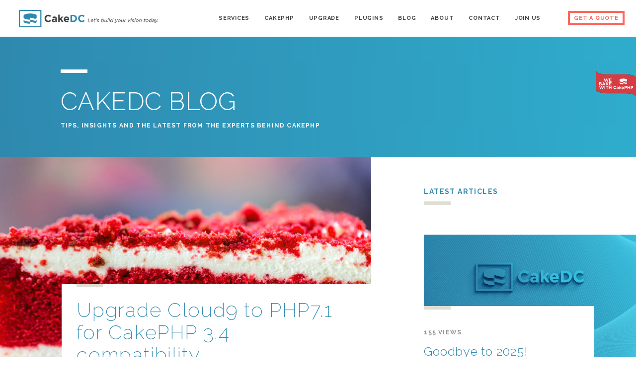

--- FILE ---
content_type: text/html; charset=UTF-8
request_url: https://www.cakedc.com/jorge_gonzalez/2017/03/29/upgrade_cloud9_to_php7_for_cakephp_3_4_compatibility
body_size: 10156
content:
<!DOCTYPE html>
<html lang="en">
    <head>
    <!-- Google tag (gtag.js) -->
<script async src="https://www.googletagmanager.com/gtag/js?id=G-0XZVZZPZYV"></script>
<script>
    window.dataLayer = window.dataLayer || [];
    function gtag(){dataLayer.push(arguments);}
    gtag('js', new Date());

    gtag('config', 'G-0XZVZZPZYV');
</script>
    <meta charset="utf-8"/>    <meta name="viewport" content="width=device-width; initial-scale = 1.0; maximum-scale=1.0; user-scalable=no">
    <meta http-equiv="X-UA-Compatible" content="IE=edge" />
    <meta name="robots" content=index,follow />
    <meta name="keywords" content="cloud9, php7, cakephp"/>    <meta name="author" content="steinkel"/>    <title>CakeDC | Upgrade Cloud9 to PHP7.1 for CakePHP 3.4 compatibility | The minds behind CakePHP</title>
    <meta name="copyright" content="Copyright 2007-2026 Cake Development Corporation. All rights reserved." />
    <meta property="description" content="Upgrade c9.io workspace to php7.1 and install the requirements for CakePHP 3.4"/><meta property="keywords" content="cloud9, php7, cakephp"/><meta property="og:type"/><meta property="og:title" content="CakeDC | The minds behind CakePHP"/><meta property="og:description" content="Upgrade c9.io workspace to php7.1 and install the requirements for CakePHP 3.4"/><meta property="og:site_name" content="CakeDC"/><meta property="og:image" content="https://www.cakedc.com/img/placeholder/POST-STANDARD02.jpg"/><meta name="twitter:card" content="summary"/><meta name="twitter:site" content="@cakedc"/><meta name="twitter:title" content="CakeDC | Upgrade Cloud9 to PHP7.1 for CakePHP 3.4 compatibility | The minds behind CakePHP"/><meta name="twitter:description" content="Upgrade c9.io workspace to php7.1 and install the requirements for CakePHP 3.4"/>    <link rel="canonical" href="https://www.cakedc.com/jorge_gonzalez/2017/03/29/upgrade_cloud9_to_php7_for_cakephp_3_4_compatibility" />
    <link href="/favicon.ico" type="image/x-icon" rel="icon"/><link href="/favicon.ico" type="image/x-icon" rel="shortcut icon"/>    <meta name="og:title" content="Upgrade Cloud9 to PHP7.1 for CakePHP 3.4 compatibility"/><meta name="twitter:title" content="Upgrade Cloud9 to PHP7.1 for CakePHP 3.4 compatibility"/><meta name="description" content="Upgrade c9.io workspace to php7.1 and install the requirements for CakePHP 3.4"/><meta name="og:description" content="Upgrade c9.io workspace to php7.1 and install the requirements for CakePHP 3.4"/><meta name="twitter:description" content="Upgrade c9.io workspace to php7.1 and install the requirements for CakePHP 3.4"/>    <link rel="stylesheet" href="//cdnjs.cloudflare.com/ajax/libs/highlight.js/9.7.0/styles/github-gist.min.css">    <link rel="stylesheet" href="/_css/default.min.v1764591276.css"/>    <script>
                        tinymce.init({
                          selector: ".editor",
                        });
					</script>    <!--[if lt IE 9]>
    <script src="https://oss.maxcdn.com/html5shiv/3.7.3/html5shiv.min.js"></script>
    <script src="https://oss.maxcdn.com/respond/1.4.2/respond.min.js"></script>
    <![endif]-->
    <!-- Facebook Pixel Code -->
    <script>
    !function(f,b,e,v,n,t,s){if(f.fbq)return;n=f.fbq=function(){n.callMethod?
    n.callMethod.apply(n,arguments):n.queue.push(arguments)};if(!f._fbq)f._fbq=n;
    n.push=n;n.loaded=!0;n.version='2.0';n.queue=[];t=b.createElement(e);t.async=!0;
    t.src=v;s=b.getElementsByTagName(e)[0];s.parentNode.insertBefore(t,s)}(window,
    document,'script','https://connect.facebook.net/en_US/fbevents.js');
    fbq('init', '923678247808148', {
    em: 'insert_email_variable,'
    });
    fbq('track', 'PageView');
    </script>
    <noscript><img height="1" width="1" style="display:none"
    src="https://www.facebook.com/tr?id=923678247808148&ev=PageView&noscript=1"
    /></noscript>
    <!-- DO NOT MODIFY -->
    <!-- End Facebook Pixel Code -->
	<meta name="google-site-verification" content="g0lB0BR1iZPTIpOCyRekA_imW3ntF1FcDpgiyoPMTrY" />
</head>
<body>

<nav class="navbar navbar-default navbar-fixed-top">
    <div class="container-fluid">
        <div class="navbar-header">
            <button type="button" class="navbar-toggle collapsed" data-toggle="collapse" data-target="#navbar"
                    aria-expanded="false" aria-controls="navbar">
                <span class="sr-only">Toggle navigation</span>
                <span class="icon-bar"></span>
                <span class="icon-bar"></span>
                <span class="icon-bar"></span>
            </button>
            <div class="quote quote-xs text-center visible-xs">
                <a href="/pricing">Get a Quote</a>            </div>

            <a href="/" class="navbar-brand visible-lg"><img src="https://cdn.cakedc.com/img/logo-slogan.svg" height="35" alt="CakeDC - CakePHP Logo" title="CakeDC"/></a>
            <a href="/" class="navbar-brand visible-md visible-sm visible-xs"><img src="https://cdn.cakedc.com/img/logo.svg" height="35" alt="CakeDC logo image" title="CakeDC"/></a>        </div>
        <div id="navbar" class="navbar-collapse collapse">
            <ul class="nav navbar-nav navbar-right menu-main">
                                                        <li class="dropdown">
                                                <a href="#" class="dropdown-toggle" data-toggle="dropdown" role="button" aria-haspopup="true">Services</a>                                                    <ul class="dropdown-menu">
                                <li><a href="/cakephp-development">CakePHP Development</a></li><li><a href="/cakephp-consulting">CAKEPHP CONSULTING</a></li><li><a href="/cakephp-code-review">CakePHP Code Review</a></li><li><a href="/cakephp-training">CakePHP Training</a></li><li><a href="/cakephp-upgrade">CakePHP Upgrade Service</a></li>                            </ul>
                                            </li>
                                                        <li class="">
                                                <a href="/cakephp">CakePHP</a>                                            </li>
                                                        <li class="">
                                                <a href="/upgrade">Upgrade</a>                                            </li>
                                                        <li class="">
                                                <a href="/plugins">Plugins</a>                                            </li>
                                                        <li class="">
                                                <a href="/articles">Blog</a>                                            </li>
                                                        <li class="">
                                                <a href="/about">About</a>                                            </li>
                                                        <li class="">
                                                <a href="/contact">Contact</a>                                            </li>
                                                        <li class="">
                                                <a href="/apply">Join Us</a>                                            </li>
                                                <li class="quote text-center hidden-xs">
                    <a href="/pricing">Get a Quote</a>                </li>
            </ul>
        </div><!--/.nav-collapse -->
    </div>
</nav>

<div>
            <div class="container-fluid blue-grad-bg pt-120 pb-45">
	<div class="row">
		<div class="col-md-10 col-md-offset-1">
			<h1 class="white-color white-bar blogtitle">CakeDC Blog</h1>
			<p class="h6 white-color">TIPS, INSIGHTS AND THE LATEST FROM THE EXPERTS BEHIND CAKEPHP</p>
		</div>
	</div>
</div>    <div class="container-fluid">
        <div class="row">
            <div class="col-md-7 blog-img-post"
                 style="background-image: url(/img/placeholder/POST-STANDARD02.jpg);">
                <div class="col-md-10 col-md-offset-2 ps-0">
                    <div class="blog-article ps-30">
                        <h3 class="post-title gray-bar">Upgrade Cloud9 to PHP7.1 for CakePHP 3.4 compatibility</h3>
                        <h6 class="post-info">Written by Jorge on March 29, 2017                            <span class="hidden-xs">•</span><br
                                class="visible-xs"> 10157 VIEWS</h6>
                        <div class="post-text">
                                                            <p>We&#39;ve been using <a href="https://c9.io">https://c9.io</a> for some time to run our training sessions for CakePHP, both the <a href="https://training.cakephp.org/">free cakephp training</a> sessions and our standard (paid) <a href="https://training.cakephp.org/">cakephp training</a> sessions. The service works great, but they provide a default workspace (Ubuntu 14.04 LTS and PHP 5.5.9) not compatible with the latest version of the CakePHP framework (3.4) requiring PHP 5.6+ (7+ strongly recommended). We wanted to provide an automated upgrade script for legacy cloud9 workspaces to PHP7.1 so we created a gist to upgrade the default workspace here</p>

<p><a href="https://gist.github.com/steinkel/4eb1cb0b67ddb92f5d5b04646f470cd5">https://gist.github.com/steinkel/4eb1cb0b67ddb92f5d5b04646f470cd5</a></p>

<p>You can execute this gist using the raw link to the script, for example</p>

<pre>
source &lt;(curl RAW_GIST_URL_HERE)</pre>

<p>Enjoy!</p>
                                                    </div>
                        <div class="addthis_toolbox addthis_default_style addthis_32x32_style">
                            <a class="addthis_button_facebook"></a>
                            <a class="addthis_button_twitter"></a>
                            <a class="addthis_button_google_plusone_share"></a>
                            <a class="addthis_button_yahoobkm"></a>
                            <a class="addthis_button_stumbleupon"></a>
                            <a class="addthis_button_tumblr"></a>
                            <a class="addthis_button_dzone"></a>
                            <a class="addthis_button_reddit"></a>
                            <a class="addthis_button_linkedin"></a>
                            <a class="addthis_button_compact"></a>
                            <a class="addthis_counter addthis_bubble_style"></a>
                        </div>
                    </div>
                </div>
            </div>
            <div class="col-md-4 ps-0-15 col-md-offset-1">
                <div class="pb-60">
                    <h5 class="mt-30 pt-30">Latest articles</h5>
                    <div class="gray-bar"></div>
                </div>
                                                            <div class="blog-img-sidebar"
                             style="background-image: url(/img/placeholder/POST-STANDARD01.jpg);">
                            <div class="art-post pb-60 blog-sidebar gray-bar">
                                <p class="post-info pt-45 mb-15">155 Views</p>
                                <h3 class="mb-15 mt-0">
                                    <a href="https://www.cakedc.com/amanda/2025/12/24/goodbye-to-2025">Goodbye to 2025!</a>                                </h3>
                                <div class="truncate-latest-paragraph">
                                    <p class="case-font">
                                        Well bakers&hellip; another advent calendar is coming to an end. I hope you enjoyed all of the topics covered each day. We are also closing the year with so much gratitude.&nbsp;

&nbsp;

2025 was the 20th year of CakePHP, can you believe it? We had an amazing year with our team, the community and the CakePHP core. It was great connecting with those who attended CakeFest in Madrid, and <strong>we hope to have the opportunity to see more of you in 2026</strong>.&nbsp;

&nbsp;

I cannot let the year end without getting a little sentimental. There is no better way to say it&hellip; THANK YOU. Thank you to the team who worked so hard, the core team that keeps pumping out releases, and most of all &hellip; thank you to our clients that trust us with their projects. CakeDC is successful because of the strong relationships we build with our network, and we hope to continue working with all of you for many years.&nbsp;

&nbsp;

There are a lot of great things still to come in year 21! <em>Could 2026 will be bringing us CakePHP 6?! Considering 21 is the legal drinking age in the US, maybe CakePHP 6 should be beer cake? Delicious.&nbsp;</em>Stay tuned to find out.&nbsp;

&nbsp;

Before I go, I am leaving you with something special. A note from Larry!

&nbsp;

<strong>As we close out this year, I just want to say thank you from the bottom of my heart.</strong>

<strong>Twenty years ago, CakePHP started as a simple idea shared by a few of us who wanted to make building on the web easier and more enjoyable. Seeing how far it has come, and more importantly, seeing how many lives and careers it has impacted, is something I never take for granted.</strong>

<strong>I am deeply grateful for our team, the core contributors, the community, and our clients who continue to believe in what we do. You are the reason CakePHP and CakeDC are still here, still growing, and still relevant after two decades.</strong>

<strong>Here is to what we have built together, and to what is still ahead.</strong>

<strong>Thank you for being part of this journey.</strong>

<strong>Larry</strong>
                                    </p>
                                </div>
                                <p class="mt-30 mb-30 post-info">Written by Amanda on December 24, 2025</p>
                            </div>
                        </div>
                                            <div class="blog-img-sidebar"
                             style="background-image: url(/img/placeholder/POST-STANDARD01.jpg);">
                            <div class="art-post pb-60 blog-sidebar gray-bar">
                                <p class="post-info pt-45 mb-15">184 Views</p>
                                <h3 class="mb-15 mt-0">
                                    <a href="https://www.cakedc.com/rperez/2025/12/23/pagination-of-multiple-queries-in-cakephp">Pagination of multiple queries in CakePHP</a>                                </h3>
                                <div class="truncate-latest-paragraph">
                                    <p class="case-font">
                                        <h2>Pagination of multiple queries in CakePHP</h2>
A less typical use case for pagination in an appication is the need to paginate multiples queries.
In CakePHP you can achieve this with pagination <strong>scopes</strong>.
<h2>Users list</h2>
Lest use as an example a simple users list.
<code class="language-php">// src/Controller/UsersController.php

class UsersController extends AppController
{
    protected array $paginate = [
        'limit' =&gt; 25,
    ];

    public function index()
    {
        // Default model pagination
        $this-&gt;set('users', $this-&gt;paginate($this-&gt;Users));
    }
}</code>
<code class="language-php">// templates/Users/index.php

&lt;h2&gt;&lt;?= __('Users list') ?&gt;/h2&gt;
&lt;table&gt;
    &lt;thead&gt;
        &lt;tr&gt;
            &lt;th&gt;&lt;?= $this-&gt;Paginator-&gt;sort('name', __('Name')) ?&gt;&lt;/th&gt;
            &lt;th&gt;&lt;?= $this-&gt;Paginator-&gt;sort('email', __('Email')) ?&gt;&lt;/th&gt;
            &lt;th&gt;&lt;?= $this-&gt;Paginator-&gt;sort('active', __('Active')) ?&gt;&lt;/th&gt;
        &lt;/tr&gt;
    &lt;/thead&gt;
    &lt;tbody&gt;
        &lt;?php foreach ($users as $user): ?&gt;
        &lt;tr&gt;
            &lt;td&gt;&lt;?= h($user-&gt;name) ?&gt;&lt;/td&gt;
            &lt;td&gt;&lt;?= h($user-&gt;email) ?&gt;&lt;/td&gt;
            &lt;td&gt;&lt;?= $user-&gt;active ? 'Yes' : 'No' ?&gt;&lt;/td&gt;
        &lt;/tr&gt;
        &lt;?php endforeach; ?&gt;
    &lt;/tbody&gt;
&lt;/table&gt;
&lt;?= $this-&gt;Paginator-&gt;counter() ?&gt;
&lt;?= $this-&gt;Paginator-&gt;prev('« Previous') ?&gt;
&lt;?= $this-&gt;Paginator-&gt;numbers() ?&gt;
&lt;?= $this-&gt;Paginator-&gt;next('Next »') ?&gt;</code>
<h2>Pagination of multiple queries</h2>
Now, we want to display two paginated tables, one with the active users and the other with the inactive ones.
<code class="language-php">// src/Controller/UsersController.php

class UsersController extends AppController
{
    protected array $paginate = [
        'Users' =&gt; [
            'scope' =&gt; 'active_users',
            'limit' =&gt; 25,
        ],
        'InactiveUsers' =&gt; [
            'scope' =&gt; 'inactive_users',
            'limit' =&gt; 10,
        ],
    ];

    public function index()
    {
        $activeUsers = $this-&gt;paginate(
            $this-&gt;Users-&gt;find()-&gt;where(['active' =&gt; true]),
            [scope: 'active_users']
        );

        // Load an additional table object with the custom alias set in the paginate property
        $inactiveUsersTable = $this-&gt;fetchTable('InactiveUsers', [
            'className' =&gt; \App\Model\Table\UsersTable::class,
            'table' =&gt; 'users',
            'entityClass' =&gt; 'App\Model\Entity\User',
        ]);
        $inactiveUsers = $this-&gt;paginate(
            $inactiveUsersTable-&gt;find()-&gt;where(['active' =&gt; false]),
            [scope: 'inactive_users']
        );

        $this-&gt;set(compact('users', 'inactiveUsers'));
    }
}</code>
<code class="language-php">// templates/Users/index.php

&lt;?php
// call `setPaginated` first with the results to be displayed next, so the paginator use the correct scope for the links
$this-&gt;Paginator-&gt;setPaginated($users);
?&gt;
&lt;h2&gt;&lt;?= __('Active Users') ?&gt;/h2&gt;
&lt;table&gt;
    &lt;thead&gt;
        &lt;tr&gt;
            &lt;th&gt;&lt;?= $this-&gt;Paginator-&gt;sort('name', __('Name')) ?&gt;&lt;/th&gt;
            &lt;th&gt;&lt;?= $this-&gt;Paginator-&gt;sort('email', __('Email')) ?&gt;&lt;/th&gt;
            &lt;th&gt;&lt;?= $this-&gt;Paginator-&gt;sort('active', __('Active')) ?&gt;&lt;/th&gt;
        &lt;/tr&gt;
    &lt;/thead&gt;
    &lt;tbody&gt;
        &lt;?php foreach ($users as $user): ?&gt;
        &lt;tr&gt;
            &lt;td&gt;&lt;?= h($user-&gt;name) ?&gt;&lt;/td&gt;
            &lt;td&gt;&lt;?= h($user-&gt;email) ?&gt;&lt;/td&gt;
            &lt;td&gt;&lt;?= $user-&gt;active ? 'Yes' : 'No' ?&gt;&lt;/td&gt;
        &lt;/tr&gt;
        &lt;?php endforeach; ?&gt;
    &lt;/tbody&gt;
&lt;/table&gt;
&lt;?= $this-&gt;Paginator-&gt;counter() ?&gt;
&lt;?= $this-&gt;Paginator-&gt;prev('« Previous') ?&gt;
&lt;?= $this-&gt;Paginator-&gt;numbers() ?&gt;
&lt;?= $this-&gt;Paginator-&gt;next('Next »') ?&gt;

&lt;?php
// call `setPaginated` first with the results to be displayed next, so the paginator use the correct scope for the links
$this-&gt;Paginator-&gt;setPaginated($inactiveUsers);
?&gt;
&lt;h2&gt;&lt;?= __('Inactive Users') ?&gt;/h2&gt;
&lt;table&gt;
    &lt;thead&gt;
        &lt;tr&gt;
            &lt;th&gt;&lt;?= $this-&gt;Paginator-&gt;sort('name', __('Name')) ?&gt;&lt;/th&gt;
            &lt;th&gt;&lt;?= $this-&gt;Paginator-&gt;sort('email', __('Email')) ?&gt;&lt;/th&gt;
            &lt;th&gt;&lt;?= $this-&gt;Paginator-&gt;sort('active', __('Active')) ?&gt;&lt;/th&gt;
        &lt;/tr&gt;
    &lt;/thead&gt;
    &lt;tbody&gt;
        &lt;?php foreach ($inactiveUsers as $inactiveUser): ?&gt;
        &lt;tr&gt;
            &lt;td&gt;&lt;?= h($inactiveUser-&gt;name) ?&gt;&lt;/td&gt;
            &lt;td&gt;&lt;?= h($inactiveUser-&gt;email) ?&gt;&lt;/td&gt;
            &lt;td&gt;&lt;?= $inactiveUser-&gt;active ? 'Yes' : 'No' ?&gt;&lt;/td&gt;
        &lt;/tr&gt;
        &lt;?php endforeach; ?&gt;
    &lt;/tbody&gt;
&lt;/table&gt;
&lt;?= $this-&gt;Paginator-&gt;counter() ?&gt;
&lt;?= $this-&gt;Paginator-&gt;prev('« Previous') ?&gt;
&lt;?= $this-&gt;Paginator-&gt;numbers() ?&gt;
&lt;?= $this-&gt;Paginator-&gt;next('Next »') ?&gt;</code>
And with this you have two paginated tables in the same request.                                    </p>
                                </div>
                                <p class="mt-30 mb-30 post-info">Written by Rperez on December 23, 2025</p>
                            </div>
                        </div>
                                            <div class="blog-img-sidebar"
                             style="background-image: url(/img/placeholder/POST-STANDARD01.jpg);">
                            <div class="art-post pb-60 blog-sidebar gray-bar">
                                <p class="post-info pt-45 mb-15">319 Views</p>
                                <h3 class="mb-15 mt-0">
                                    <a href="https://www.cakedc.com/arusinowski/2025/12/23/clean-di-in-cakephp-5-3-say-goodbye-to-fetchtable">Clean DI in CakePHP 5.3: Say Goodbye to fetchTable()</a>                                </h3>
                                <div class="truncate-latest-paragraph">
                                    <p class="case-font">
                                        <strong><em>This article is part of the <a href="https://www.cakedc.com/advent-calendar/2025" target="_blank">CakeDC Advent Calendar 2025</a> (December 23rd, 2025)</em></strong>
<h2>Introduction: The Death of the &quot;Hidden&quot; Dependency</h2>
For years, accessing data in CakePHP meant &quot;grabbing&quot; it from the global state. Whether using <code>TableRegistry::getTableLocator()-&gt;get()</code> or the <code>LocatorAwareTrait</code>’s <code>$this-&gt;fetchTable()</code>, your classes reached out to a locator to find what they needed.
While convenient, this created <strong>hidden dependencies</strong>. A class constructor might look empty, despite the class being secretly reliant on multiple database tables. This made unit testing cumbersome, forcing you to stub the global <code>TableLocator</code> just to inject a mock.
<strong>CakePHP 5.3</strong> changes the game with <strong>Inversion of Control</strong>. With the framework currently in its Release Candidate (RC) stage and a stable release expected soon, now is the perfect time to explore these architectural improvements. By using the new <code>TableContainer</code> as a delegate for your PSR-11 container, tables can now be automatically injected directly into your constructors. This shift to explicit dependencies makes your code cleaner, fully type-hinted, and ready for modern testing standards.
<strong>The Old Way (Hidden Dependency):</strong>
<code class="language-php">public function execute() {
    $users = $this-&gt;fetchTable('Users'); // Where did this come from?
}</code>
<strong>The 5.3 Way (Explicit Dependency):</strong>
<code class="language-php">public function __construct(protected UsersTable $users) {} 

public function execute() {
    $this-&gt;users-&gt;find(); // Explicit and testable.
}</code>
<br>
<h2>Enabling the Delegate</h2>
Open <code>src/Application.php</code> and update the <code>services()</code> method by delegating table resolution to the <code>TableContainer</code>.
<code class="language-php">// src/Application.php
use Cake\ORM\TableContainer;

public function services(ContainerInterface $container): void
{
    // Register the TableContainer as a delegate
    $container-&gt;delegate(new TableContainer());
}</code>
<br>
<h2>How it works under the hood</h2>
When you type-hint a class ending in <code>Table</code> (e.g., <code>UsersTable</code>), the main PSR-11 container doesn't initially know how to instantiate it. Because you've registered a delegate, it passes the request to the <strong>TableContainer</strong>, which then:
<ol>
<li><strong>Validates:</strong> It verifies the class name and ensures it is a subclass of <code>\Cake\ORM\Table</code>.</li>
<li><strong>Locates:</strong> It uses the <code>TableLocator</code> to fetch the correct instance (handling all the usual CakePHP ORM configuration behind the scenes).</li>
<li><strong>Resolves:</strong> It returns the fully configured Table object back to the main container to be injected.</li>
</ol>
<strong>Note:</strong> The naming convention is strict. The <code>TableContainer</code> specifically looks for the <code>Table</code> suffix. If you have a custom class that extends the base Table class but is named <code>UsersRepository</code>, the delegate will skip it, and the container will fail to resolve the dependency.
<br><br>
<h2>Practical Example: Cleaner Services</h2>
Now, your domain services no longer need to know about the <code>LocatorAwareTrait</code>. They simply ask for what they need.
<code class="language-php">namespace App\Service;

use App\Model\Table\UsersTable;

class UserManagerService
{
    // No more TableRegistry::get() or $this-&gt;fetchTable()
    public function __construct(
        protected UsersTable $users
    ) {}

    public function activateUser(int $id): void
    {
        $user = $this-&gt;users-&gt;get($id);
        // ... logic
    }
}</code>
Next, open <code>src/Application.php</code> and update the <code>services()</code> method by delegating table resolution to the <code>TableContainer</code>.
<code class="language-php">// src/Application.php
use App\Model\Table\UsersTable;
use App\Service\UserManagerService;
use Cake\ORM\TableContainer;

public function services(ContainerInterface $container): void
{
    // Register the TableContainer as a delegate
    $container-&gt;delegate(new TableContainer());

    // Register your service with the table as constructor argument  
    $container  
        -&gt;add(UserManagerService::class)  
        -&gt;addArgument(UsersTable::class);
}</code>
<br>
<h2>Why this is a game changer for Testing</h2>
Because the table is injected via the constructor, you can now swap it for a mock effortlessly in your test suite without touching the global state of the application.
<code class="language-php">$mockUsers = $this-&gt;createMock(UsersTable::class);
$service = new UserManagerService($mockUsers); // Pure injection!</code>
<br>
<h2>Conclusion: Small Change, Big Impact</h2>
At first glance, adding a single line to your Application::services() method might seem like a minor update. However, TableContainer represents a significant shift in how we approach CakePHP architecture.
By delegating table resolution to the container, we gain:
<ul>
<li><strong>True Type-Safety:</strong> Your IDE and static analysis tools now recognize the exact Table class being used. This is a massive win for PHPStan users—no more &quot;Call to an undefined method&quot; errors or messy <code>@var</code> docblock workarounds just to prove to your CI that a method exists.</li>
<li><strong>Zero-Effort Mocking:</strong> Testing a service no longer requires manipulating the global TableRegistry state. Simply pass a mock object into the constructor and move on.</li>
<li><strong>Standardization:</strong> Your CakePHP code now aligns with modern PHP practices found in any PSR-compliant ecosystem, making your application more maintainable and easier for new developers to understand.</li>
</ul>
If you plan to upgrade to CakePHP 5.3 upon its release, this is one of the easiest wins for your codebase. It’s time to stop fetching your tables and start receiving them.
<strong><em>This article is part of the <a href="https://www.cakedc.com/advent-calendar/2025" target="_blank">CakeDC Advent Calendar 2025</a> (December 23rd, 2025)</em></strong>                                    </p>
                                </div>
                                <p class="mt-30 mb-30 post-info">Written by Arusinowski on December 23, 2025</p>
                            </div>
                        </div>
                                                                </div>
        </div>
    </div>
</div>
<script type="text/javascript"
        src="//s7.addthis.com/js/300/addthis_widget.js#pubid=xa-52da11010a1b68cb"></script>

    <script src="//cdnjs.cloudflare.com/ajax/libs/highlight.js/9.7.0/highlight.min.js"></script>
<footer class="container-fluid">
    <div class="row light-bege-bg">
        <div class="col-md-4 light-bege-bg col-md-push-8 nopadding nomargin social-footer">
            <div class="row text-center nomargin pt-60 pb-60">
                <div class="col-xs-2 col-xs-offset-2">
                    <a href="https://github.com/CakeDC" target="_blank"><i class="fa fa-github fa-2x deep-blue" aria-hidden="true"></i></a>                </div>
                <div class="col-xs-2">
                    <a href="https://www.linkedin.com/company/696869" target="_blank"><i class="fa fa-linkedin fa-2x deep-blue" aria-hidden="true"></i></a>                </div>
                <div class="col-xs-2">
                    <a href="https://twitter.com/cakedc" target="_blank"><i class="fa fa-twitter fa-2x deep-blue" aria-hidden="true"></i></a>                </div>
                <div class="col-xs-2">
                    <a href="https://www.facebook.com/Cake.Development.Corporation" target="_blank"><i class="fa fa-facebook fa-2x deep-blue" aria-hidden="true"></i></a>                </div>
            </div>
        </div>
        <div class="col-md-8 nopadding nomargin ps-60 col-md-pull-4 white-bg">
            <!-- Fixed navbar -->
            <nav class="navbar navbar-default navbar-footer nopadding">
                <div class="container-fluid">
                    <div class="navbar-header">

                        <a class="navbar-brand" href="/">
                            <img src="https://cdn.cakedc.com/img/logo.svg" height="35" alt="CakeDC logo image"/>                        </a>
                    </div>
                    <div id="navbar-footer">
                        <ul class="nav navbar-nav navbar-right menu-footer">
                            <li class="dropdown">
                                <a href="#" class="dropdown-toggle" data-toggle="dropdown" role="button" aria-haspopup="true" aria-expanded="false"><span>Services</span></a>
                                <ul class="dropdown-menu">
                                    <li><a href="/cakephp-development">CAKEPHP DEVELOPMENT</a></li>
                                    <li><a href="/cakephp-consulting">CAKEPHP CONSULTING</a></li>
                                    <li><a href="/cakephp-code-review">CAKEPHP CODE REVIEW</a></li>
                                    <li><a href="/cakephp-training">CAKEPHP TRAINING</a></li>
                                </ul>
                            </li>
                            <li><a href="/cakephp">CakePHP</a></li>
                            <li><a href="/plugins">Plugins</a></li>
                            <li><a href="/articles">Blog</a></li>
                            <li><a href="/about">About</a></li>
                            <li><a href="/contact">Contact</a></li>
                        </ul>
                    </div><!--/.nav-collapse -->
                </div>
            </nav>
            <!-- End of fixed navbar -->
           <p class="copyright">
    &copy; Copyright 2007-2026 Cake Development Corporation.<br/>
    All rights reserved.</p>
<p class="copyright">
    The "cake" icon is a trademark of the Cake Software Foundation<br />
    and licensed for use by the Cake Development Corporation.</p>
        </div>
    </div>
    <div class="row">
        <div class="col-md-4 col-md-offset-8 text-center dark-gray-bg pt-30 pb-30">
            <img src="[data-uri]" class="logo-bottom" alt="CakeDC logo" data-aload="https://cdn.cakedc.com/img/logo-white.png"/><noscript><img src="https://cdn.cakedc.com/img/logo-white.png" class="logo-bottom" alt="CakeDC logo"/></noscript>        </div>
    </div>
</footer>
<!-- Start of Flag (we bake with cakePHP) -->
<div class="we-bake">
    <a href="http://www.cakephp.org/" target="_blank"><img src="[data-uri]" width="80" title="We Bake with CakePHP" alt="We Bake with CakePHP" data-aload="https://cdn.cakedc.com/img/We-bake-with-CakePHP.png"/><noscript><img src="https://cdn.cakedc.com/img/We-bake-with-CakePHP.png" width="80" title="We Bake with CakePHP" alt="We Bake with CakePHP"/></noscript></a></div><script src="/_js/default.v1764591277.js"></script><script type="text/javascript">
    /* <![CDATA[ */
    goog_snippet_vars = function(googleConversionId, googleConversionLabel) {
        var w = window;
        w.google_conversion_id =  googleConversionId;
        w.google_conversion_label = googleConversionLabel;
        w.google_remarketing_only = false;
    }
    // DO NOT CHANGE THE CODE BELOW.
    goog_report_conversion = function(googleConversionId, googleConversionLabel, url) {
        goog_snippet_vars(googleConversionId, googleConversionLabel);
        var opt = new Object();
        opt.onload_callback = function() {
            if (typeof(url) != 'undefined') {
                window.location = url;
            }
        }
        var conv_handler = window['google_trackConversion'];
        if (typeof(conv_handler) == 'function') {
            conv_handler(opt);
        }
    }
    /* ]]> */
</script>
<script type="text/javascript"
        src="//www.googleadservices.com/pagead/conversion_async.js">
</script><script data-cfasync="false" type='text/javascript'>/*<![CDATA[*/window.olark||(function(c){var f=window,d=document,l=f.location.protocol=="https:"?"https:":"http:",z=c.name,r="load";var nt=function(){
        f[z]=function(){
            (a.s=a.s||[]).push(arguments)};var a=f[z]._={
        },q=c.methods.length;while(q--){(function(n){f[z][n]=function(){
            f[z]("call",n,arguments)}})(c.methods[q])}a.l=c.loader;a.i=nt;a.p={
            0:+new Date};a.P=function(u){
            a.p[u]=new Date-a.p[0]};function s(){
            a.P(r);f[z](r)}f.addEventListener?f.addEventListener(r,s,false):f.attachEvent("on"+r,s);var ld=function(){function p(hd){
            hd="head";return["<",hd,"></",hd,"><",i,' onl' + 'oad="var d=',g,";d.getElementsByTagName('head')[0].",j,"(d.",h,"('script')).",k,"='",l,"//",a.l,"'",'"',"></",i,">"].join("")}var i="body",m=d[i];if(!m){
            return setTimeout(ld,100)}a.P(1);var j="appendChild",h="createElement",k="src",n=d[h]("div"),v=n[j](d[h](z)),b=d[h]("iframe"),g="document",e="domain",o;n.style.display="none";m.insertBefore(n,m.firstChild).id=z;b.frameBorder="0";b.id=z+"-loader";if(/MSIE[ ]+6/.test(navigator.userAgent)){
            b.src="javascript:false"}b.allowTransparency="true";v[j](b);try{
            b.contentWindow[g].open()}catch(w){
            c[e]=d[e];o="javascript:var d="+g+".open();d.domain='"+d.domain+"';";b[k]=o+"void(0);"}try{
            var t=b.contentWindow[g];t.write(p());t.close()}catch(x){
            b[k]=o+'d.write("'+p().replace(/"/g,String.fromCharCode(92)+'"')+'");d.close();'}a.P(2)};ld()};nt()})({
        loader: "static.olark.com/jsclient/loader0.js",name:"olark",methods:["configure","extend","declare","identify"]});
    olark.identify('1221-900-10-5971');/*]]>*/</script><noscript><a rel="nofollow" href="https://www.olark.com/site/1221-900-10-5971/contact" title="Contact us" target="_blank">Questions? Feedback?</a></noscript>
<script>
    function aload(t){"use strict";var e="data-aload";return t=t||window.document.querySelectorAll("["+e+"]"),void 0===t.length&&(t=[t]),[].forEach.call(t,function(t){t["LINK"!==t.tagName?"src":"href"]=t.getAttribute(e),t.removeAttribute(e)}),t}
    window.onload = function () {
        aload();
    };
</script>
<script>
    $(document).ready(function () {
        $('pre').each(function (i, block) {
            hljs.highlightBlock(block);
        });
    });
</script>
<script type="module">
    import mermaid from 'https://cdn.jsdelivr.net/npm/mermaid@11/dist/mermaid.esm.min.mjs';
    mermaid.initialize({ startOnLoad: true });
</script>
<style>
.mermaid .messageText {
    font-size: 20px !important;
}
.mermaid .noteText, .actor {
    font-size: 22px !important;
}
</style>
<script defer src="https://static.cloudflareinsights.com/beacon.min.js/vcd15cbe7772f49c399c6a5babf22c1241717689176015" integrity="sha512-ZpsOmlRQV6y907TI0dKBHq9Md29nnaEIPlkf84rnaERnq6zvWvPUqr2ft8M1aS28oN72PdrCzSjY4U6VaAw1EQ==" data-cf-beacon='{"version":"2024.11.0","token":"2cd756bc87cf4d39801b35614edb0b16","r":1,"server_timing":{"name":{"cfCacheStatus":true,"cfEdge":true,"cfExtPri":true,"cfL4":true,"cfOrigin":true,"cfSpeedBrain":true},"location_startswith":null}}' crossorigin="anonymous"></script>
</body>
</html>


--- FILE ---
content_type: image/svg+xml
request_url: https://cdn.cakedc.com/img/logo-slogan.svg
body_size: 4003
content:
<?xml version="1.0" encoding="utf-8"?>
<!-- Generator: Adobe Illustrator 16.0.0, SVG Export Plug-In . SVG Version: 6.00 Build 0)  -->
<!DOCTYPE svg PUBLIC "-//W3C//DTD SVG 1.1//EN" "http://www.w3.org/Graphics/SVG/1.1/DTD/svg11.dtd">
<svg version="1.1" id="Layer_1" xmlns="http://www.w3.org/2000/svg" xmlns:xlink="http://www.w3.org/1999/xlink" x="0px" y="0px"
	 width="261.867px" height="32.731px" viewBox="0 0 261.867 32.731" enable-background="new 0 0 261.867 32.731"
	 xml:space="preserve">
<g>
	<g>
		<path fill="#404041" d="M131.52,16.09h0.758l-1.611,6.014h3.779l-0.193,0.7h-4.535L131.52,16.09z"/>
		<path fill="#404041" d="M135.971,20.781c0,0.902,0.574,1.497,1.494,1.497c0.643,0,1.074-0.223,1.525-0.586l0.383,0.488
			c-0.488,0.413-1.074,0.74-1.947,0.74c-1.314,0-2.195-0.854-2.195-2.11c0-1.517,1.227-3.07,2.887-3.07
			c1.256,0,1.918,0.864,1.918,1.899c0,0.336-0.066,0.652-0.172,0.941h-3.885C135.971,20.646,135.971,20.714,135.971,20.781z
			 M139.268,20.023c0.029-0.086,0.049-0.212,0.049-0.385c0-0.681-0.385-1.274-1.238-1.274c-0.977,0-1.725,0.748-1.994,1.659H139.268
			z"/>
		<path fill="#404041" d="M141.146,21.912c0-0.173,0.029-0.364,0.068-0.518l0.775-2.895h-0.68l0.172-0.653h0.691l0.402-1.496h0.73
			l-0.404,1.496h1.562l-0.172,0.653h-1.564l-0.766,2.857c-0.02,0.115-0.039,0.259-0.039,0.364c0,0.346,0.26,0.508,0.68,0.508
			c0.223,0,0.453-0.048,0.721-0.153l-0.182,0.672c-0.26,0.106-0.498,0.144-0.789,0.144
			C141.646,22.891,141.146,22.555,141.146,21.912z"/>
		<path fill="#404041" d="M145.471,17.932c0.555-0.134,0.824-0.422,0.9-0.835h-0.354l0.277-1.007h0.883l-0.24,0.863
			c-0.23,0.836-0.613,1.17-1.391,1.305L145.471,17.932z"/>
		<path fill="#404041" d="M146.494,22.046l0.48-0.48c0.537,0.518,1.131,0.73,1.727,0.73c0.566,0,1.092-0.327,1.092-0.826
			c0-0.326-0.221-0.565-0.939-0.843c-0.891-0.346-1.4-0.671-1.4-1.362c0-0.844,0.73-1.525,1.881-1.525
			c0.729,0,1.42,0.327,1.83,0.681l-0.43,0.509c-0.414-0.336-0.932-0.575-1.467-0.575c-0.701,0-1.076,0.375-1.076,0.787
			c0,0.324,0.201,0.536,0.99,0.844c0.891,0.363,1.352,0.718,1.352,1.36c0,0.923-0.846,1.564-1.9,1.564
			C147.867,22.91,147.07,22.622,146.494,22.046z"/>
		<path fill="#404041" d="M155.383,21.691l-0.295,1.112h-0.74l1.881-7.001h0.738l-0.787,2.896c0.48-0.536,1.084-0.959,1.881-0.959
			c1.121,0,1.965,0.835,1.965,2.101c0,1.754-1.332,3.079-2.781,3.079C156.229,22.919,155.662,22.344,155.383,21.691z M159.25,19.907
			c0-0.919-0.566-1.513-1.4-1.513c-1.104,0-2.207,1.12-2.207,2.33c0,0.862,0.625,1.546,1.535,1.546
			C158.357,22.269,159.25,21.174,159.25,19.907z"/>
		<path fill="#404041" d="M161.062,21.375c0-0.229,0.057-0.508,0.123-0.767l0.73-2.762h0.736l-0.756,2.81
			c-0.037,0.163-0.066,0.393-0.066,0.557c0,0.652,0.422,1.035,1.102,1.035c0.768,0,1.545-0.663,1.793-1.612l0.748-2.79h0.738
			l-1.322,4.958h-0.74l0.223-0.805c-0.453,0.508-0.979,0.911-1.736,0.911C161.684,22.91,161.062,22.315,161.062,21.375z"/>
		<path fill="#404041" d="M167.947,17.846h0.738l-1.332,4.958h-0.738L167.947,17.846z M168.408,15.948h0.842l-0.219,0.814h-0.844
			L168.408,15.948z"/>
		<path fill="#404041" d="M171.025,15.803h0.738l-1.881,7.001h-0.736L171.025,15.803z"/>
		<path fill="#404041" d="M171.928,20.818c0-1.754,1.332-3.079,2.781-3.079c1.016,0,1.59,0.576,1.859,1.229l0.844-3.166h0.738
			l-1.871,7.001h-0.736l0.219-0.844c-0.469,0.538-1.074,0.959-1.869,0.959C172.77,22.919,171.928,22.075,171.928,20.818z
			 M176.309,19.928c0-0.864-0.621-1.534-1.533-1.534c-1.18,0-2.072,1.092-2.072,2.358c0,0.921,0.576,1.517,1.402,1.517
			C175.207,22.269,176.309,21.145,176.309,19.928z"/>
		<path fill="#404041" d="M179.924,24.023l0.404-0.558c0.182,0.145,0.518,0.25,0.758,0.25c0.42,0,0.795-0.221,1.295-0.921
			l-0.902-4.948h0.768l0.689,4.133l2.668-4.133h0.832l-3.395,5.123c-0.699,1.026-1.293,1.398-2.033,1.398
			C180.586,24.367,180.24,24.242,179.924,24.023z"/>
		<path fill="#404041" d="M186.426,20.695c0-1.545,1.334-2.956,2.916-2.956c1.361,0,2.262,0.932,2.262,2.216
			c0,1.582-1.369,2.963-2.924,2.963C187.318,22.919,186.426,21.979,186.426,20.695z M190.848,19.986
			c0-1.009-0.633-1.592-1.555-1.592c-1.141,0-2.119,1.13-2.119,2.283c0,1.006,0.633,1.58,1.553,1.58
			C189.84,22.257,190.848,21.165,190.848,19.986z"/>
		<path fill="#404041" d="M192.631,21.375c0-0.229,0.057-0.508,0.123-0.767l0.73-2.762h0.738l-0.758,2.81
			c-0.039,0.163-0.066,0.393-0.066,0.557c0,0.652,0.42,1.035,1.102,1.035c0.768,0,1.545-0.663,1.793-1.612l0.75-2.79h0.738
			l-1.324,4.958h-0.738l0.221-0.805c-0.451,0.508-0.979,0.911-1.736,0.911C193.254,22.91,192.631,22.315,192.631,21.375z"/>
		<path fill="#404041" d="M199.439,17.846h0.738l-0.336,1.296c0.605-0.864,1.373-1.439,2.359-1.381l-0.211,0.794h-0.047
			c-1.086,0-2.168,0.798-2.561,2.292l-0.527,1.957h-0.738L199.439,17.846z"/>
		<path fill="#404041" d="M205.215,17.846h0.777l0.555,4.114l2.742-4.114h0.834l-3.461,4.996h-0.652L205.215,17.846z"/>
		<path fill="#404041" d="M211.361,17.846h0.738l-1.332,4.958h-0.738L211.361,17.846z M211.822,15.948h0.844l-0.221,0.814h-0.844
			L211.822,15.948z"/>
		<path fill="#404041" d="M212.271,22.046l0.48-0.48c0.535,0.518,1.131,0.73,1.727,0.73c0.566,0,1.094-0.327,1.094-0.826
			c0-0.326-0.223-0.565-0.941-0.843c-0.891-0.346-1.4-0.671-1.4-1.362c0-0.844,0.73-1.525,1.881-1.525
			c0.729,0,1.418,0.327,1.832,0.681l-0.432,0.509c-0.414-0.336-0.932-0.575-1.467-0.575c-0.701,0-1.076,0.375-1.076,0.787
			c0,0.324,0.203,0.536,0.988,0.844c0.893,0.363,1.354,0.718,1.354,1.36c0,0.923-0.844,1.564-1.898,1.564
			C213.645,22.91,212.848,22.622,212.271,22.046z"/>
		<path fill="#404041" d="M218.65,17.846h0.738l-1.334,4.958h-0.738L218.65,17.846z M219.109,15.948h0.844l-0.219,0.814h-0.846
			L219.109,15.948z"/>
		<path fill="#404041" d="M220.088,20.695c0-1.545,1.332-2.956,2.916-2.956c1.361,0,2.262,0.932,2.262,2.216
			c0,1.582-1.371,2.963-2.924,2.963C220.979,22.919,220.088,21.979,220.088,20.695z M224.51,19.986c0-1.009-0.633-1.592-1.555-1.592
			c-1.141,0-2.119,1.13-2.119,2.283c0,1.006,0.633,1.58,1.553,1.58C223.502,22.257,224.51,21.165,224.51,19.986z"/>
		<path fill="#404041" d="M227.223,17.846h0.738l-0.211,0.806c0.451-0.506,0.969-0.912,1.725-0.912c0.961,0,1.584,0.596,1.584,1.535
			c0,0.232-0.057,0.507-0.125,0.767l-0.729,2.763h-0.738l0.748-2.809c0.049-0.163,0.076-0.393,0.076-0.557
			c0-0.651-0.422-1.036-1.111-1.036c-0.768,0-1.535,0.662-1.793,1.602l-0.75,2.799h-0.738L227.223,17.846z"/>
		<path fill="#404041" d="M235.221,21.912c0-0.173,0.027-0.364,0.066-0.518l0.777-2.895h-0.682l0.174-0.653h0.689l0.402-1.496h0.73
			l-0.404,1.496h1.564l-0.174,0.653h-1.562l-0.768,2.857c-0.02,0.115-0.039,0.259-0.039,0.364c0,0.346,0.26,0.508,0.682,0.508
			c0.221,0,0.451-0.048,0.719-0.153l-0.182,0.672c-0.258,0.106-0.5,0.144-0.787,0.144C235.719,22.891,235.221,22.555,235.221,21.912
			z"/>
		<path fill="#404041" d="M238.711,20.695c0-1.545,1.332-2.956,2.914-2.956c1.361,0,2.264,0.932,2.264,2.216
			c0,1.582-1.371,2.963-2.924,2.963C239.602,22.919,238.711,21.979,238.711,20.695z M243.133,19.986
			c0-1.009-0.635-1.592-1.555-1.592c-1.141,0-2.119,1.13-2.119,2.283c0,1.006,0.633,1.58,1.553,1.58
			C242.125,22.257,243.133,21.165,243.133,19.986z"/>
		<path fill="#404041" d="M244.838,20.818c0-1.754,1.334-3.079,2.783-3.079c1.016,0,1.59,0.576,1.859,1.229l0.844-3.166h0.738
			l-1.871,7.001h-0.738l0.221-0.844c-0.469,0.538-1.074,0.959-1.869,0.959C245.682,22.919,244.838,22.075,244.838,20.818z
			 M249.221,19.928c0-0.864-0.625-1.534-1.533-1.534c-1.18,0-2.072,1.092-2.072,2.358c0,0.921,0.576,1.517,1.4,1.517
			C248.119,22.269,249.221,21.145,249.221,19.928z"/>
		<path fill="#404041" d="M250.861,21.538c0-1.112,0.93-1.792,2.205-1.792c0.662,0,1.285,0.134,1.764,0.268l0.029-0.115
			c0.039-0.144,0.068-0.326,0.068-0.46c0-0.642-0.441-1.007-1.344-1.007c-0.527,0-0.959,0.105-1.4,0.259l-0.123-0.615
			c0.488-0.181,0.996-0.296,1.639-0.296c1.248,0,1.947,0.576,1.947,1.536c0,0.209-0.039,0.449-0.105,0.68l-0.748,2.809h-0.719
			l0.211-0.776c-0.461,0.527-1.066,0.882-1.852,0.882C251.6,22.91,250.861,22.42,250.861,21.538z M254.609,20.857l0.098-0.344
			c-0.432-0.125-0.996-0.223-1.611-0.223c-0.883,0-1.488,0.48-1.488,1.16c0,0.528,0.414,0.883,1.057,0.883
			C253.498,22.334,254.369,21.73,254.609,20.857z"/>
		<path fill="#404041" d="M255.195,24.023l0.402-0.558c0.182,0.145,0.518,0.25,0.758,0.25c0.422,0,0.797-0.221,1.295-0.921
			l-0.902-4.948h0.768l0.691,4.133l2.666-4.133h0.832l-3.395,5.123c-0.699,1.026-1.293,1.398-2.031,1.398
			C255.857,24.367,255.512,24.242,255.195,24.023z"/>
		<path fill="#404041" d="M260.996,21.798h0.871l-0.268,1.006h-0.883L260.996,21.798z"/>
	</g>
	<g>
		<g>
			<g>
				<path fill="#2F89AF" d="M21.232,14.441l9.621,2.396c1.678-0.657,2.686-1.486,2.686-2.396c0-0.814,0-3.016,0-3.837
					c0-2.121-5.512-3.84-12.307-3.84s-12.305,1.72-12.305,3.84c0,0.821,0,3.022,0,3.837c0,2.125,5.51,3.842,12.305,3.842V14.441z"/>
				<g>
					<path fill="#2F89AF" d="M30.854,20.681l-9.621-2.398v3.846l9.621,2.392c1.678-0.659,2.686-1.489,2.686-2.392
						c0-0.818,0-3.027,0-3.846C33.539,19.188,32.531,20.023,30.854,20.681z"/>
					<path fill="#2F89AF" d="M8.928,18.283c0,0.818,0,3.027,0,3.846c0,2.12,5.51,3.84,12.305,3.84v-3.84
						C14.438,22.129,8.928,20.406,8.928,18.283z"/>
				</g>
			</g>
		</g>
		<path fill="#2F89AF" d="M40.365,2.102v28.527H2.1V2.102H40.365 M42.465,0H0v32.731h42.465V0L42.465,0z"/>
		<g>
			<path fill="#404041" d="M55.188,23.034c-3.953,0-6.889-3.052-6.889-6.908v-0.04c0-3.815,2.879-6.943,7.002-6.943
				c2.533,0,4.05,0.845,5.297,2.073l-1.881,2.168c-1.035-0.941-2.092-1.518-3.434-1.518c-2.266,0-3.895,1.882-3.895,4.183v0.037
				c0,2.303,1.592,4.224,3.895,4.224c1.535,0,2.475-0.616,3.529-1.574l1.881,1.9C59.312,22.111,57.775,23.034,55.188,23.034z"/>
			<path fill="#404041" d="M68.775,22.804v-1.112c-0.709,0.786-1.688,1.303-3.107,1.303c-1.938,0-3.529-1.113-3.529-3.146v-0.04
				c0-2.245,1.707-3.28,4.146-3.28c1.035,0,1.781,0.173,2.512,0.421v-0.171c0-1.209-0.748-1.881-2.207-1.881
				c-1.113,0-1.898,0.212-2.84,0.557l-0.729-2.227c1.133-0.496,2.244-0.823,3.99-0.823c3.186,0,4.584,1.649,4.584,4.432v5.967
				H68.775z M68.834,18.658c-0.498-0.229-1.15-0.382-1.859-0.382c-1.248,0-2.016,0.499-2.016,1.418v0.041
				c0,0.787,0.652,1.247,1.594,1.247c1.361,0,2.281-0.748,2.281-1.804V18.658z"/>
			<path fill="#404041" d="M80.734,22.804l-2.684-4.202l-1.018,1.075v3.127h-2.916V8.798h2.916v7.463l3.416-3.741h3.49l-3.914,4.05
				l4.047,6.234H80.734z"/>
			<path fill="#404041" d="M94.553,18.679h-7.156c0.287,1.322,1.209,2.015,2.514,2.015c0.979,0,1.688-0.308,2.492-1.057l1.672,1.478
				c-0.961,1.189-2.342,1.919-4.203,1.919c-3.088,0-5.371-2.168-5.371-5.315v-0.038c0-2.937,2.09-5.354,5.084-5.354
				c3.434,0,5.006,2.667,5.006,5.584v0.038C94.59,18.236,94.57,18.41,94.553,18.679z M89.584,14.668
				c-1.209,0-1.996,0.863-2.227,2.187h4.393C91.578,15.552,90.811,14.668,89.584,14.668z"/>
			<path fill="#2F89AF" d="M102.311,22.804h-5.24V9.374h5.24c4.221,0,7.135,2.896,7.135,6.675v0.037
				C109.445,19.866,106.531,22.804,102.311,22.804z M106.357,16.086c0-2.376-1.631-4.046-4.047-4.046h-2.283v8.097h2.283
				c2.416,0,4.047-1.63,4.047-4.011V16.086z"/>
			<path fill="#2F89AF" d="M118.375,23.034c-3.951,0-6.887-3.052-6.887-6.908v-0.04c0-3.815,2.879-6.943,7.004-6.943
				c2.531,0,4.049,0.845,5.295,2.073l-1.883,2.168c-1.033-0.941-2.088-1.518-3.432-1.518c-2.264,0-3.895,1.882-3.895,4.183v0.037
				c0,2.303,1.592,4.224,3.895,4.224c1.535,0,2.477-0.616,3.531-1.574l1.879,1.9C122.502,22.111,120.967,23.034,118.375,23.034z"/>
		</g>
	</g>
</g>
</svg>


--- FILE ---
content_type: image/svg+xml
request_url: https://cdn.cakedc.com/img/logo.svg
body_size: 1212
content:
<?xml version="1.0" encoding="utf-8"?>
<!-- Generator: Adobe Illustrator 16.0.0, SVG Export Plug-In . SVG Version: 6.00 Build 0)  -->
<!DOCTYPE svg PUBLIC "-//W3C//DTD SVG 1.1//EN" "http://www.w3.org/Graphics/SVG/1.1/DTD/svg11.dtd">
<svg version="1.1" id="Layer_1" xmlns="http://www.w3.org/2000/svg" xmlns:xlink="http://www.w3.org/1999/xlink" x="0px" y="0px"
	 width="123.883px" height="32.731px" viewBox="0 0 123.883 32.731" enable-background="new 0 0 123.883 32.731"
	 xml:space="preserve">
<g>
	<g>
		<g>
			<g>
				<path fill="#2F89AF" d="M21.232,14.441l9.621,2.396c1.678-0.657,2.686-1.486,2.686-2.396c0-0.814,0-3.016,0-3.837
					c0-2.121-5.512-3.84-12.307-3.84s-12.305,1.72-12.305,3.84c0,0.821,0,3.022,0,3.837c0,2.125,5.51,3.842,12.305,3.842V14.441z"/>
				<g>
					<path fill="#2F89AF" d="M30.854,20.681l-9.621-2.398v3.846l9.621,2.392c1.678-0.659,2.686-1.489,2.686-2.392
						c0-0.818,0-3.027,0-3.846C33.539,19.188,32.531,20.023,30.854,20.681z"/>
					<path fill="#2F89AF" d="M8.928,18.283c0,0.818,0,3.027,0,3.846c0,2.12,5.51,3.84,12.305,3.84v-3.84
						C14.438,22.129,8.928,20.406,8.928,18.283z"/>
				</g>
			</g>
		</g>
		<path fill="#2F89AF" d="M40.365,2.102v28.527H2.1V2.102H40.365 M42.465,0H0v32.731h42.465V0L42.465,0z"/>
		<g>
			<path fill="#404041" d="M55.188,23.034c-3.953,0-6.889-3.052-6.889-6.908v-0.04c0-3.815,2.879-6.943,7.002-6.943
				c2.533,0,4.05,0.845,5.297,2.073l-1.881,2.168c-1.035-0.941-2.092-1.518-3.434-1.518c-2.266,0-3.895,1.882-3.895,4.183v0.037
				c0,2.303,1.592,4.224,3.895,4.224c1.535,0,2.475-0.616,3.529-1.574l1.881,1.9C59.312,22.111,57.775,23.034,55.188,23.034z"/>
			<path fill="#404041" d="M68.775,22.804v-1.112c-0.709,0.786-1.688,1.303-3.107,1.303c-1.938,0-3.529-1.113-3.529-3.146v-0.04
				c0-2.245,1.707-3.28,4.146-3.28c1.035,0,1.781,0.173,2.512,0.421v-0.171c0-1.209-0.748-1.881-2.207-1.881
				c-1.113,0-1.898,0.212-2.84,0.557l-0.729-2.227c1.133-0.496,2.244-0.823,3.99-0.823c3.186,0,4.584,1.649,4.584,4.432v5.967
				H68.775z M68.834,18.658c-0.498-0.229-1.15-0.382-1.859-0.382c-1.248,0-2.016,0.499-2.016,1.418v0.041
				c0,0.787,0.652,1.247,1.594,1.247c1.361,0,2.281-0.748,2.281-1.804V18.658z"/>
			<path fill="#404041" d="M80.734,22.804l-2.684-4.202l-1.018,1.075v3.127h-2.916V8.798h2.916v7.463l3.416-3.741h3.49l-3.914,4.05
				l4.047,6.234H80.734z"/>
			<path fill="#404041" d="M94.553,18.679h-7.156c0.287,1.322,1.209,2.015,2.514,2.015c0.979,0,1.688-0.308,2.492-1.057l1.672,1.478
				c-0.961,1.189-2.342,1.919-4.203,1.919c-3.088,0-5.371-2.168-5.371-5.315v-0.038c0-2.937,2.09-5.354,5.084-5.354
				c3.434,0,5.006,2.667,5.006,5.584v0.038C94.59,18.236,94.57,18.41,94.553,18.679z M89.584,14.668
				c-1.209,0-1.996,0.863-2.227,2.187h4.393C91.578,15.552,90.811,14.668,89.584,14.668z"/>
			<path fill="#2F89AF" d="M102.311,22.804h-5.24V9.374h5.24c4.221,0,7.135,2.896,7.135,6.675v0.037
				C109.445,19.866,106.531,22.804,102.311,22.804z M106.357,16.086c0-2.376-1.631-4.046-4.047-4.046h-2.283v8.097h2.283
				c2.416,0,4.047-1.63,4.047-4.011V16.086z"/>
			<path fill="#2F89AF" d="M118.375,23.034c-3.951,0-6.887-3.052-6.887-6.908v-0.04c0-3.815,2.879-6.943,7.004-6.943
				c2.531,0,4.049,0.845,5.295,2.073l-1.883,2.168c-1.033-0.941-2.088-1.518-3.432-1.518c-2.264,0-3.895,1.882-3.895,4.183v0.037
				c0,2.303,1.592,4.224,3.895,4.224c1.535,0,2.477-0.616,3.531-1.574l1.879,1.9C122.502,22.111,120.967,23.034,118.375,23.034z"/>
		</g>
	</g>
</g>
</svg>
